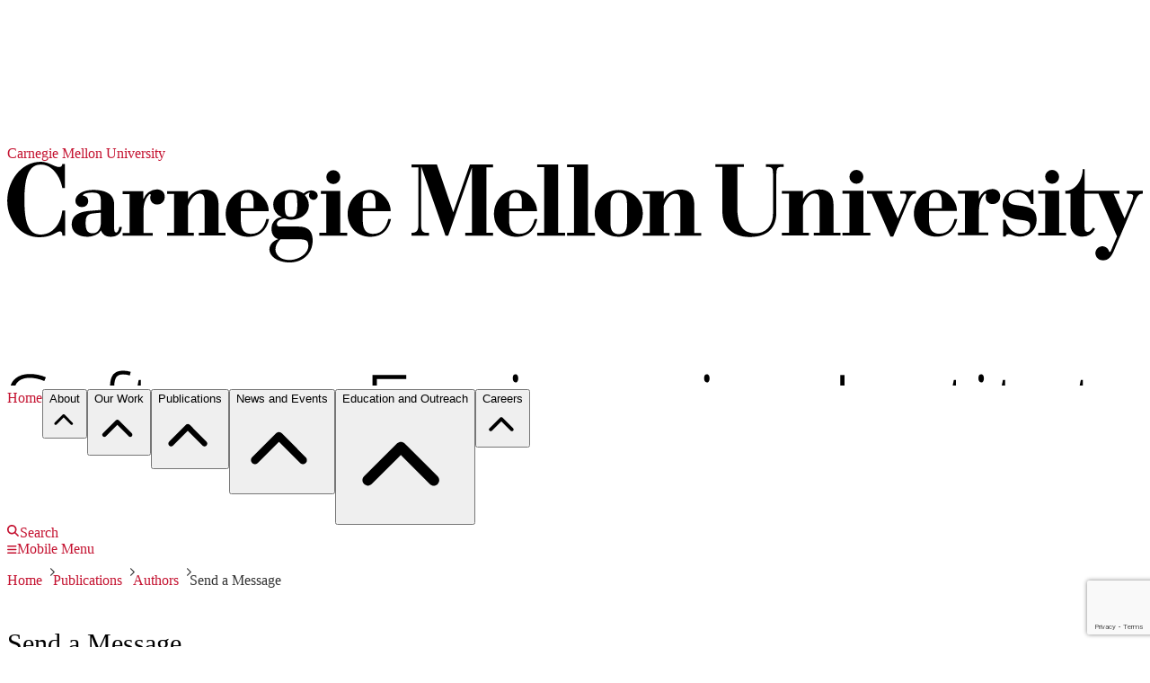

--- FILE ---
content_type: text/html; charset=utf-8
request_url: https://www.google.com/recaptcha/api2/anchor?ar=1&k=6LeBdtEmAAAAACmUJIKwS-OGTCQgLMS5_GfKMffM&co=aHR0cHM6Ly93d3cuc2VpLmNtdS5lZHU6NDQz&hl=en&v=PoyoqOPhxBO7pBk68S4YbpHZ&size=invisible&anchor-ms=20000&execute-ms=30000&cb=abptopuocebi
body_size: 48823
content:
<!DOCTYPE HTML><html dir="ltr" lang="en"><head><meta http-equiv="Content-Type" content="text/html; charset=UTF-8">
<meta http-equiv="X-UA-Compatible" content="IE=edge">
<title>reCAPTCHA</title>
<style type="text/css">
/* cyrillic-ext */
@font-face {
  font-family: 'Roboto';
  font-style: normal;
  font-weight: 400;
  font-stretch: 100%;
  src: url(//fonts.gstatic.com/s/roboto/v48/KFO7CnqEu92Fr1ME7kSn66aGLdTylUAMa3GUBHMdazTgWw.woff2) format('woff2');
  unicode-range: U+0460-052F, U+1C80-1C8A, U+20B4, U+2DE0-2DFF, U+A640-A69F, U+FE2E-FE2F;
}
/* cyrillic */
@font-face {
  font-family: 'Roboto';
  font-style: normal;
  font-weight: 400;
  font-stretch: 100%;
  src: url(//fonts.gstatic.com/s/roboto/v48/KFO7CnqEu92Fr1ME7kSn66aGLdTylUAMa3iUBHMdazTgWw.woff2) format('woff2');
  unicode-range: U+0301, U+0400-045F, U+0490-0491, U+04B0-04B1, U+2116;
}
/* greek-ext */
@font-face {
  font-family: 'Roboto';
  font-style: normal;
  font-weight: 400;
  font-stretch: 100%;
  src: url(//fonts.gstatic.com/s/roboto/v48/KFO7CnqEu92Fr1ME7kSn66aGLdTylUAMa3CUBHMdazTgWw.woff2) format('woff2');
  unicode-range: U+1F00-1FFF;
}
/* greek */
@font-face {
  font-family: 'Roboto';
  font-style: normal;
  font-weight: 400;
  font-stretch: 100%;
  src: url(//fonts.gstatic.com/s/roboto/v48/KFO7CnqEu92Fr1ME7kSn66aGLdTylUAMa3-UBHMdazTgWw.woff2) format('woff2');
  unicode-range: U+0370-0377, U+037A-037F, U+0384-038A, U+038C, U+038E-03A1, U+03A3-03FF;
}
/* math */
@font-face {
  font-family: 'Roboto';
  font-style: normal;
  font-weight: 400;
  font-stretch: 100%;
  src: url(//fonts.gstatic.com/s/roboto/v48/KFO7CnqEu92Fr1ME7kSn66aGLdTylUAMawCUBHMdazTgWw.woff2) format('woff2');
  unicode-range: U+0302-0303, U+0305, U+0307-0308, U+0310, U+0312, U+0315, U+031A, U+0326-0327, U+032C, U+032F-0330, U+0332-0333, U+0338, U+033A, U+0346, U+034D, U+0391-03A1, U+03A3-03A9, U+03B1-03C9, U+03D1, U+03D5-03D6, U+03F0-03F1, U+03F4-03F5, U+2016-2017, U+2034-2038, U+203C, U+2040, U+2043, U+2047, U+2050, U+2057, U+205F, U+2070-2071, U+2074-208E, U+2090-209C, U+20D0-20DC, U+20E1, U+20E5-20EF, U+2100-2112, U+2114-2115, U+2117-2121, U+2123-214F, U+2190, U+2192, U+2194-21AE, U+21B0-21E5, U+21F1-21F2, U+21F4-2211, U+2213-2214, U+2216-22FF, U+2308-230B, U+2310, U+2319, U+231C-2321, U+2336-237A, U+237C, U+2395, U+239B-23B7, U+23D0, U+23DC-23E1, U+2474-2475, U+25AF, U+25B3, U+25B7, U+25BD, U+25C1, U+25CA, U+25CC, U+25FB, U+266D-266F, U+27C0-27FF, U+2900-2AFF, U+2B0E-2B11, U+2B30-2B4C, U+2BFE, U+3030, U+FF5B, U+FF5D, U+1D400-1D7FF, U+1EE00-1EEFF;
}
/* symbols */
@font-face {
  font-family: 'Roboto';
  font-style: normal;
  font-weight: 400;
  font-stretch: 100%;
  src: url(//fonts.gstatic.com/s/roboto/v48/KFO7CnqEu92Fr1ME7kSn66aGLdTylUAMaxKUBHMdazTgWw.woff2) format('woff2');
  unicode-range: U+0001-000C, U+000E-001F, U+007F-009F, U+20DD-20E0, U+20E2-20E4, U+2150-218F, U+2190, U+2192, U+2194-2199, U+21AF, U+21E6-21F0, U+21F3, U+2218-2219, U+2299, U+22C4-22C6, U+2300-243F, U+2440-244A, U+2460-24FF, U+25A0-27BF, U+2800-28FF, U+2921-2922, U+2981, U+29BF, U+29EB, U+2B00-2BFF, U+4DC0-4DFF, U+FFF9-FFFB, U+10140-1018E, U+10190-1019C, U+101A0, U+101D0-101FD, U+102E0-102FB, U+10E60-10E7E, U+1D2C0-1D2D3, U+1D2E0-1D37F, U+1F000-1F0FF, U+1F100-1F1AD, U+1F1E6-1F1FF, U+1F30D-1F30F, U+1F315, U+1F31C, U+1F31E, U+1F320-1F32C, U+1F336, U+1F378, U+1F37D, U+1F382, U+1F393-1F39F, U+1F3A7-1F3A8, U+1F3AC-1F3AF, U+1F3C2, U+1F3C4-1F3C6, U+1F3CA-1F3CE, U+1F3D4-1F3E0, U+1F3ED, U+1F3F1-1F3F3, U+1F3F5-1F3F7, U+1F408, U+1F415, U+1F41F, U+1F426, U+1F43F, U+1F441-1F442, U+1F444, U+1F446-1F449, U+1F44C-1F44E, U+1F453, U+1F46A, U+1F47D, U+1F4A3, U+1F4B0, U+1F4B3, U+1F4B9, U+1F4BB, U+1F4BF, U+1F4C8-1F4CB, U+1F4D6, U+1F4DA, U+1F4DF, U+1F4E3-1F4E6, U+1F4EA-1F4ED, U+1F4F7, U+1F4F9-1F4FB, U+1F4FD-1F4FE, U+1F503, U+1F507-1F50B, U+1F50D, U+1F512-1F513, U+1F53E-1F54A, U+1F54F-1F5FA, U+1F610, U+1F650-1F67F, U+1F687, U+1F68D, U+1F691, U+1F694, U+1F698, U+1F6AD, U+1F6B2, U+1F6B9-1F6BA, U+1F6BC, U+1F6C6-1F6CF, U+1F6D3-1F6D7, U+1F6E0-1F6EA, U+1F6F0-1F6F3, U+1F6F7-1F6FC, U+1F700-1F7FF, U+1F800-1F80B, U+1F810-1F847, U+1F850-1F859, U+1F860-1F887, U+1F890-1F8AD, U+1F8B0-1F8BB, U+1F8C0-1F8C1, U+1F900-1F90B, U+1F93B, U+1F946, U+1F984, U+1F996, U+1F9E9, U+1FA00-1FA6F, U+1FA70-1FA7C, U+1FA80-1FA89, U+1FA8F-1FAC6, U+1FACE-1FADC, U+1FADF-1FAE9, U+1FAF0-1FAF8, U+1FB00-1FBFF;
}
/* vietnamese */
@font-face {
  font-family: 'Roboto';
  font-style: normal;
  font-weight: 400;
  font-stretch: 100%;
  src: url(//fonts.gstatic.com/s/roboto/v48/KFO7CnqEu92Fr1ME7kSn66aGLdTylUAMa3OUBHMdazTgWw.woff2) format('woff2');
  unicode-range: U+0102-0103, U+0110-0111, U+0128-0129, U+0168-0169, U+01A0-01A1, U+01AF-01B0, U+0300-0301, U+0303-0304, U+0308-0309, U+0323, U+0329, U+1EA0-1EF9, U+20AB;
}
/* latin-ext */
@font-face {
  font-family: 'Roboto';
  font-style: normal;
  font-weight: 400;
  font-stretch: 100%;
  src: url(//fonts.gstatic.com/s/roboto/v48/KFO7CnqEu92Fr1ME7kSn66aGLdTylUAMa3KUBHMdazTgWw.woff2) format('woff2');
  unicode-range: U+0100-02BA, U+02BD-02C5, U+02C7-02CC, U+02CE-02D7, U+02DD-02FF, U+0304, U+0308, U+0329, U+1D00-1DBF, U+1E00-1E9F, U+1EF2-1EFF, U+2020, U+20A0-20AB, U+20AD-20C0, U+2113, U+2C60-2C7F, U+A720-A7FF;
}
/* latin */
@font-face {
  font-family: 'Roboto';
  font-style: normal;
  font-weight: 400;
  font-stretch: 100%;
  src: url(//fonts.gstatic.com/s/roboto/v48/KFO7CnqEu92Fr1ME7kSn66aGLdTylUAMa3yUBHMdazQ.woff2) format('woff2');
  unicode-range: U+0000-00FF, U+0131, U+0152-0153, U+02BB-02BC, U+02C6, U+02DA, U+02DC, U+0304, U+0308, U+0329, U+2000-206F, U+20AC, U+2122, U+2191, U+2193, U+2212, U+2215, U+FEFF, U+FFFD;
}
/* cyrillic-ext */
@font-face {
  font-family: 'Roboto';
  font-style: normal;
  font-weight: 500;
  font-stretch: 100%;
  src: url(//fonts.gstatic.com/s/roboto/v48/KFO7CnqEu92Fr1ME7kSn66aGLdTylUAMa3GUBHMdazTgWw.woff2) format('woff2');
  unicode-range: U+0460-052F, U+1C80-1C8A, U+20B4, U+2DE0-2DFF, U+A640-A69F, U+FE2E-FE2F;
}
/* cyrillic */
@font-face {
  font-family: 'Roboto';
  font-style: normal;
  font-weight: 500;
  font-stretch: 100%;
  src: url(//fonts.gstatic.com/s/roboto/v48/KFO7CnqEu92Fr1ME7kSn66aGLdTylUAMa3iUBHMdazTgWw.woff2) format('woff2');
  unicode-range: U+0301, U+0400-045F, U+0490-0491, U+04B0-04B1, U+2116;
}
/* greek-ext */
@font-face {
  font-family: 'Roboto';
  font-style: normal;
  font-weight: 500;
  font-stretch: 100%;
  src: url(//fonts.gstatic.com/s/roboto/v48/KFO7CnqEu92Fr1ME7kSn66aGLdTylUAMa3CUBHMdazTgWw.woff2) format('woff2');
  unicode-range: U+1F00-1FFF;
}
/* greek */
@font-face {
  font-family: 'Roboto';
  font-style: normal;
  font-weight: 500;
  font-stretch: 100%;
  src: url(//fonts.gstatic.com/s/roboto/v48/KFO7CnqEu92Fr1ME7kSn66aGLdTylUAMa3-UBHMdazTgWw.woff2) format('woff2');
  unicode-range: U+0370-0377, U+037A-037F, U+0384-038A, U+038C, U+038E-03A1, U+03A3-03FF;
}
/* math */
@font-face {
  font-family: 'Roboto';
  font-style: normal;
  font-weight: 500;
  font-stretch: 100%;
  src: url(//fonts.gstatic.com/s/roboto/v48/KFO7CnqEu92Fr1ME7kSn66aGLdTylUAMawCUBHMdazTgWw.woff2) format('woff2');
  unicode-range: U+0302-0303, U+0305, U+0307-0308, U+0310, U+0312, U+0315, U+031A, U+0326-0327, U+032C, U+032F-0330, U+0332-0333, U+0338, U+033A, U+0346, U+034D, U+0391-03A1, U+03A3-03A9, U+03B1-03C9, U+03D1, U+03D5-03D6, U+03F0-03F1, U+03F4-03F5, U+2016-2017, U+2034-2038, U+203C, U+2040, U+2043, U+2047, U+2050, U+2057, U+205F, U+2070-2071, U+2074-208E, U+2090-209C, U+20D0-20DC, U+20E1, U+20E5-20EF, U+2100-2112, U+2114-2115, U+2117-2121, U+2123-214F, U+2190, U+2192, U+2194-21AE, U+21B0-21E5, U+21F1-21F2, U+21F4-2211, U+2213-2214, U+2216-22FF, U+2308-230B, U+2310, U+2319, U+231C-2321, U+2336-237A, U+237C, U+2395, U+239B-23B7, U+23D0, U+23DC-23E1, U+2474-2475, U+25AF, U+25B3, U+25B7, U+25BD, U+25C1, U+25CA, U+25CC, U+25FB, U+266D-266F, U+27C0-27FF, U+2900-2AFF, U+2B0E-2B11, U+2B30-2B4C, U+2BFE, U+3030, U+FF5B, U+FF5D, U+1D400-1D7FF, U+1EE00-1EEFF;
}
/* symbols */
@font-face {
  font-family: 'Roboto';
  font-style: normal;
  font-weight: 500;
  font-stretch: 100%;
  src: url(//fonts.gstatic.com/s/roboto/v48/KFO7CnqEu92Fr1ME7kSn66aGLdTylUAMaxKUBHMdazTgWw.woff2) format('woff2');
  unicode-range: U+0001-000C, U+000E-001F, U+007F-009F, U+20DD-20E0, U+20E2-20E4, U+2150-218F, U+2190, U+2192, U+2194-2199, U+21AF, U+21E6-21F0, U+21F3, U+2218-2219, U+2299, U+22C4-22C6, U+2300-243F, U+2440-244A, U+2460-24FF, U+25A0-27BF, U+2800-28FF, U+2921-2922, U+2981, U+29BF, U+29EB, U+2B00-2BFF, U+4DC0-4DFF, U+FFF9-FFFB, U+10140-1018E, U+10190-1019C, U+101A0, U+101D0-101FD, U+102E0-102FB, U+10E60-10E7E, U+1D2C0-1D2D3, U+1D2E0-1D37F, U+1F000-1F0FF, U+1F100-1F1AD, U+1F1E6-1F1FF, U+1F30D-1F30F, U+1F315, U+1F31C, U+1F31E, U+1F320-1F32C, U+1F336, U+1F378, U+1F37D, U+1F382, U+1F393-1F39F, U+1F3A7-1F3A8, U+1F3AC-1F3AF, U+1F3C2, U+1F3C4-1F3C6, U+1F3CA-1F3CE, U+1F3D4-1F3E0, U+1F3ED, U+1F3F1-1F3F3, U+1F3F5-1F3F7, U+1F408, U+1F415, U+1F41F, U+1F426, U+1F43F, U+1F441-1F442, U+1F444, U+1F446-1F449, U+1F44C-1F44E, U+1F453, U+1F46A, U+1F47D, U+1F4A3, U+1F4B0, U+1F4B3, U+1F4B9, U+1F4BB, U+1F4BF, U+1F4C8-1F4CB, U+1F4D6, U+1F4DA, U+1F4DF, U+1F4E3-1F4E6, U+1F4EA-1F4ED, U+1F4F7, U+1F4F9-1F4FB, U+1F4FD-1F4FE, U+1F503, U+1F507-1F50B, U+1F50D, U+1F512-1F513, U+1F53E-1F54A, U+1F54F-1F5FA, U+1F610, U+1F650-1F67F, U+1F687, U+1F68D, U+1F691, U+1F694, U+1F698, U+1F6AD, U+1F6B2, U+1F6B9-1F6BA, U+1F6BC, U+1F6C6-1F6CF, U+1F6D3-1F6D7, U+1F6E0-1F6EA, U+1F6F0-1F6F3, U+1F6F7-1F6FC, U+1F700-1F7FF, U+1F800-1F80B, U+1F810-1F847, U+1F850-1F859, U+1F860-1F887, U+1F890-1F8AD, U+1F8B0-1F8BB, U+1F8C0-1F8C1, U+1F900-1F90B, U+1F93B, U+1F946, U+1F984, U+1F996, U+1F9E9, U+1FA00-1FA6F, U+1FA70-1FA7C, U+1FA80-1FA89, U+1FA8F-1FAC6, U+1FACE-1FADC, U+1FADF-1FAE9, U+1FAF0-1FAF8, U+1FB00-1FBFF;
}
/* vietnamese */
@font-face {
  font-family: 'Roboto';
  font-style: normal;
  font-weight: 500;
  font-stretch: 100%;
  src: url(//fonts.gstatic.com/s/roboto/v48/KFO7CnqEu92Fr1ME7kSn66aGLdTylUAMa3OUBHMdazTgWw.woff2) format('woff2');
  unicode-range: U+0102-0103, U+0110-0111, U+0128-0129, U+0168-0169, U+01A0-01A1, U+01AF-01B0, U+0300-0301, U+0303-0304, U+0308-0309, U+0323, U+0329, U+1EA0-1EF9, U+20AB;
}
/* latin-ext */
@font-face {
  font-family: 'Roboto';
  font-style: normal;
  font-weight: 500;
  font-stretch: 100%;
  src: url(//fonts.gstatic.com/s/roboto/v48/KFO7CnqEu92Fr1ME7kSn66aGLdTylUAMa3KUBHMdazTgWw.woff2) format('woff2');
  unicode-range: U+0100-02BA, U+02BD-02C5, U+02C7-02CC, U+02CE-02D7, U+02DD-02FF, U+0304, U+0308, U+0329, U+1D00-1DBF, U+1E00-1E9F, U+1EF2-1EFF, U+2020, U+20A0-20AB, U+20AD-20C0, U+2113, U+2C60-2C7F, U+A720-A7FF;
}
/* latin */
@font-face {
  font-family: 'Roboto';
  font-style: normal;
  font-weight: 500;
  font-stretch: 100%;
  src: url(//fonts.gstatic.com/s/roboto/v48/KFO7CnqEu92Fr1ME7kSn66aGLdTylUAMa3yUBHMdazQ.woff2) format('woff2');
  unicode-range: U+0000-00FF, U+0131, U+0152-0153, U+02BB-02BC, U+02C6, U+02DA, U+02DC, U+0304, U+0308, U+0329, U+2000-206F, U+20AC, U+2122, U+2191, U+2193, U+2212, U+2215, U+FEFF, U+FFFD;
}
/* cyrillic-ext */
@font-face {
  font-family: 'Roboto';
  font-style: normal;
  font-weight: 900;
  font-stretch: 100%;
  src: url(//fonts.gstatic.com/s/roboto/v48/KFO7CnqEu92Fr1ME7kSn66aGLdTylUAMa3GUBHMdazTgWw.woff2) format('woff2');
  unicode-range: U+0460-052F, U+1C80-1C8A, U+20B4, U+2DE0-2DFF, U+A640-A69F, U+FE2E-FE2F;
}
/* cyrillic */
@font-face {
  font-family: 'Roboto';
  font-style: normal;
  font-weight: 900;
  font-stretch: 100%;
  src: url(//fonts.gstatic.com/s/roboto/v48/KFO7CnqEu92Fr1ME7kSn66aGLdTylUAMa3iUBHMdazTgWw.woff2) format('woff2');
  unicode-range: U+0301, U+0400-045F, U+0490-0491, U+04B0-04B1, U+2116;
}
/* greek-ext */
@font-face {
  font-family: 'Roboto';
  font-style: normal;
  font-weight: 900;
  font-stretch: 100%;
  src: url(//fonts.gstatic.com/s/roboto/v48/KFO7CnqEu92Fr1ME7kSn66aGLdTylUAMa3CUBHMdazTgWw.woff2) format('woff2');
  unicode-range: U+1F00-1FFF;
}
/* greek */
@font-face {
  font-family: 'Roboto';
  font-style: normal;
  font-weight: 900;
  font-stretch: 100%;
  src: url(//fonts.gstatic.com/s/roboto/v48/KFO7CnqEu92Fr1ME7kSn66aGLdTylUAMa3-UBHMdazTgWw.woff2) format('woff2');
  unicode-range: U+0370-0377, U+037A-037F, U+0384-038A, U+038C, U+038E-03A1, U+03A3-03FF;
}
/* math */
@font-face {
  font-family: 'Roboto';
  font-style: normal;
  font-weight: 900;
  font-stretch: 100%;
  src: url(//fonts.gstatic.com/s/roboto/v48/KFO7CnqEu92Fr1ME7kSn66aGLdTylUAMawCUBHMdazTgWw.woff2) format('woff2');
  unicode-range: U+0302-0303, U+0305, U+0307-0308, U+0310, U+0312, U+0315, U+031A, U+0326-0327, U+032C, U+032F-0330, U+0332-0333, U+0338, U+033A, U+0346, U+034D, U+0391-03A1, U+03A3-03A9, U+03B1-03C9, U+03D1, U+03D5-03D6, U+03F0-03F1, U+03F4-03F5, U+2016-2017, U+2034-2038, U+203C, U+2040, U+2043, U+2047, U+2050, U+2057, U+205F, U+2070-2071, U+2074-208E, U+2090-209C, U+20D0-20DC, U+20E1, U+20E5-20EF, U+2100-2112, U+2114-2115, U+2117-2121, U+2123-214F, U+2190, U+2192, U+2194-21AE, U+21B0-21E5, U+21F1-21F2, U+21F4-2211, U+2213-2214, U+2216-22FF, U+2308-230B, U+2310, U+2319, U+231C-2321, U+2336-237A, U+237C, U+2395, U+239B-23B7, U+23D0, U+23DC-23E1, U+2474-2475, U+25AF, U+25B3, U+25B7, U+25BD, U+25C1, U+25CA, U+25CC, U+25FB, U+266D-266F, U+27C0-27FF, U+2900-2AFF, U+2B0E-2B11, U+2B30-2B4C, U+2BFE, U+3030, U+FF5B, U+FF5D, U+1D400-1D7FF, U+1EE00-1EEFF;
}
/* symbols */
@font-face {
  font-family: 'Roboto';
  font-style: normal;
  font-weight: 900;
  font-stretch: 100%;
  src: url(//fonts.gstatic.com/s/roboto/v48/KFO7CnqEu92Fr1ME7kSn66aGLdTylUAMaxKUBHMdazTgWw.woff2) format('woff2');
  unicode-range: U+0001-000C, U+000E-001F, U+007F-009F, U+20DD-20E0, U+20E2-20E4, U+2150-218F, U+2190, U+2192, U+2194-2199, U+21AF, U+21E6-21F0, U+21F3, U+2218-2219, U+2299, U+22C4-22C6, U+2300-243F, U+2440-244A, U+2460-24FF, U+25A0-27BF, U+2800-28FF, U+2921-2922, U+2981, U+29BF, U+29EB, U+2B00-2BFF, U+4DC0-4DFF, U+FFF9-FFFB, U+10140-1018E, U+10190-1019C, U+101A0, U+101D0-101FD, U+102E0-102FB, U+10E60-10E7E, U+1D2C0-1D2D3, U+1D2E0-1D37F, U+1F000-1F0FF, U+1F100-1F1AD, U+1F1E6-1F1FF, U+1F30D-1F30F, U+1F315, U+1F31C, U+1F31E, U+1F320-1F32C, U+1F336, U+1F378, U+1F37D, U+1F382, U+1F393-1F39F, U+1F3A7-1F3A8, U+1F3AC-1F3AF, U+1F3C2, U+1F3C4-1F3C6, U+1F3CA-1F3CE, U+1F3D4-1F3E0, U+1F3ED, U+1F3F1-1F3F3, U+1F3F5-1F3F7, U+1F408, U+1F415, U+1F41F, U+1F426, U+1F43F, U+1F441-1F442, U+1F444, U+1F446-1F449, U+1F44C-1F44E, U+1F453, U+1F46A, U+1F47D, U+1F4A3, U+1F4B0, U+1F4B3, U+1F4B9, U+1F4BB, U+1F4BF, U+1F4C8-1F4CB, U+1F4D6, U+1F4DA, U+1F4DF, U+1F4E3-1F4E6, U+1F4EA-1F4ED, U+1F4F7, U+1F4F9-1F4FB, U+1F4FD-1F4FE, U+1F503, U+1F507-1F50B, U+1F50D, U+1F512-1F513, U+1F53E-1F54A, U+1F54F-1F5FA, U+1F610, U+1F650-1F67F, U+1F687, U+1F68D, U+1F691, U+1F694, U+1F698, U+1F6AD, U+1F6B2, U+1F6B9-1F6BA, U+1F6BC, U+1F6C6-1F6CF, U+1F6D3-1F6D7, U+1F6E0-1F6EA, U+1F6F0-1F6F3, U+1F6F7-1F6FC, U+1F700-1F7FF, U+1F800-1F80B, U+1F810-1F847, U+1F850-1F859, U+1F860-1F887, U+1F890-1F8AD, U+1F8B0-1F8BB, U+1F8C0-1F8C1, U+1F900-1F90B, U+1F93B, U+1F946, U+1F984, U+1F996, U+1F9E9, U+1FA00-1FA6F, U+1FA70-1FA7C, U+1FA80-1FA89, U+1FA8F-1FAC6, U+1FACE-1FADC, U+1FADF-1FAE9, U+1FAF0-1FAF8, U+1FB00-1FBFF;
}
/* vietnamese */
@font-face {
  font-family: 'Roboto';
  font-style: normal;
  font-weight: 900;
  font-stretch: 100%;
  src: url(//fonts.gstatic.com/s/roboto/v48/KFO7CnqEu92Fr1ME7kSn66aGLdTylUAMa3OUBHMdazTgWw.woff2) format('woff2');
  unicode-range: U+0102-0103, U+0110-0111, U+0128-0129, U+0168-0169, U+01A0-01A1, U+01AF-01B0, U+0300-0301, U+0303-0304, U+0308-0309, U+0323, U+0329, U+1EA0-1EF9, U+20AB;
}
/* latin-ext */
@font-face {
  font-family: 'Roboto';
  font-style: normal;
  font-weight: 900;
  font-stretch: 100%;
  src: url(//fonts.gstatic.com/s/roboto/v48/KFO7CnqEu92Fr1ME7kSn66aGLdTylUAMa3KUBHMdazTgWw.woff2) format('woff2');
  unicode-range: U+0100-02BA, U+02BD-02C5, U+02C7-02CC, U+02CE-02D7, U+02DD-02FF, U+0304, U+0308, U+0329, U+1D00-1DBF, U+1E00-1E9F, U+1EF2-1EFF, U+2020, U+20A0-20AB, U+20AD-20C0, U+2113, U+2C60-2C7F, U+A720-A7FF;
}
/* latin */
@font-face {
  font-family: 'Roboto';
  font-style: normal;
  font-weight: 900;
  font-stretch: 100%;
  src: url(//fonts.gstatic.com/s/roboto/v48/KFO7CnqEu92Fr1ME7kSn66aGLdTylUAMa3yUBHMdazQ.woff2) format('woff2');
  unicode-range: U+0000-00FF, U+0131, U+0152-0153, U+02BB-02BC, U+02C6, U+02DA, U+02DC, U+0304, U+0308, U+0329, U+2000-206F, U+20AC, U+2122, U+2191, U+2193, U+2212, U+2215, U+FEFF, U+FFFD;
}

</style>
<link rel="stylesheet" type="text/css" href="https://www.gstatic.com/recaptcha/releases/PoyoqOPhxBO7pBk68S4YbpHZ/styles__ltr.css">
<script nonce="e5iMdqebkUZow7nw8c_cfg" type="text/javascript">window['__recaptcha_api'] = 'https://www.google.com/recaptcha/api2/';</script>
<script type="text/javascript" src="https://www.gstatic.com/recaptcha/releases/PoyoqOPhxBO7pBk68S4YbpHZ/recaptcha__en.js" nonce="e5iMdqebkUZow7nw8c_cfg">
      
    </script></head>
<body><div id="rc-anchor-alert" class="rc-anchor-alert"></div>
<input type="hidden" id="recaptcha-token" value="[base64]">
<script type="text/javascript" nonce="e5iMdqebkUZow7nw8c_cfg">
      recaptcha.anchor.Main.init("[\x22ainput\x22,[\x22bgdata\x22,\x22\x22,\[base64]/[base64]/[base64]/[base64]/[base64]/UltsKytdPUU6KEU8MjA0OD9SW2wrK109RT4+NnwxOTI6KChFJjY0NTEyKT09NTUyOTYmJk0rMTxjLmxlbmd0aCYmKGMuY2hhckNvZGVBdChNKzEpJjY0NTEyKT09NTYzMjA/[base64]/[base64]/[base64]/[base64]/[base64]/[base64]/[base64]\x22,\[base64]\\u003d\\u003d\x22,\x22TcOww7XCicO7FsOdwrnDlF82G8KeN1TChGYyw6bDqz3Cj3k9fMO2w4UCw4jCilNtECXDlsKmw6sxEMKSw4XDr8OdWMObwoAYcRjCmVbDiT5sw5TComtwQcKNEFTDqQ92w4BlesKCLcK0OcK1SFoMwoEMwpN/w5QOw4Rlw6/DtxMpS2YlMsKVw7B4OsO0wrTDh8OwIMK5w7rDr09uHcOiU8KrT3DCgB5kwoRlw6TCoWppXAFCw6/Cg2Aswo91A8OPKsOOBSg8MSBqwoXCnWB3wpfCkVfCu2TDgcK2XVHCuk9WP8O1w7F+w64oHsOxKWEYRsOMbcKYw6xtw70vNilha8O1w57Ct8OxL8KkEi/CqsKwIcKMwp3DpMO1w4YYw5HDrMO2wqp3HCoxwrjDnMOnTX3Dn8O8TcOcwr80UMOhQ1NZWzbDm8K7b8K0wqfCkMOpYG/CgQDDlWnCpzFiX8OALMOrwozDj8ORwq9ewqpiXHhuEMOUwo0RN8OLSwPCtcK+bkLDsA0HVF9eNVzCgsKOwpQvNCbCicKCW0TDjg/ClcKkw4N1HcOrwq7Ck8KAVMONFVPDs8KMwpMHwpPCicKdw5/DqkLCkncTw5kFwqYHw5XCi8K/wr3DocOJbsKPLsO8w5FewqTDvsKZwoVOw6zCgjVeMsKhP8OaZWTCp8KmH1rCvsO0w4cUw6hnw4M6HcOTZMKrw4kKw5vCvmHDisKnwqXCmMO1Gwwgw5IAeMK7asKffcK+dMOqTSfCtxMgwonDjMOJwpfCnlZodcKpTUg+WMOVw652woxmO3/DvxRTw6hPw5PCmsKpw6cWA8OxwovCl8O/G0vCocKvw6cCw5xew7MeIMKkw4BHw4N/ACnDux7ClcKvw6Utw6ACw53Cj8KGNcKbXznDqMOCFsOQM3rCmsKsHhDDtmVOfRPDmhHDu1kMe8OFGcKAwonDssK0acKewro7w4k6UmExwrEhw5DCgsOrYsKLw7A4wrY9AsK3wqXCjcOUwp0SHcK9w55mwp3CsVLCtsO5w73Cm8K/[base64]/CpRzDpkBswptqVx7Ct8K9wpwhDsO7wrA/wq7DonfChyxwGFnClsK6LMO8BWTDuk3DtjMQw4vCh0RbKcKAwpdveCzDlsOPwq/DjcOAw5XCgMOqW8O6KMKgX8OCasOSwrp+bsKyewwGwq/DkE7DpsKJS8Otw7YmdsOCe8O5w7xVw7MkwovCsMKFRC7DqRLCjxAAwqrCilvCjsOFdcOIwooBcsK4PAJ5w541UMOcBDUYXUlIwqPCr8Kuw53Dp2AiU8Kjw7FmF3HDniE7W8OHWsKlwrwZwpBqw5Row6fDn8KEDMOaf8KYwrLDiW/[base64]/Dt8OnKMOFwprDjEVOw4BvRsOTw79GT0nCjsKDdMKPwp8awq5EcHMhYMOQw73DosOIQMK0OMOzwp/[base64]/[base64]/IFYEw49Rw5rDgw8Zw4/[base64]/[base64]/[base64]/CqhXCscOgBMO/w5HCtzvDkCDDtBsaZcOEUDXDn8KBYcOZwqhswrrChiLCqMKlwoBuw7ljwrjDn0ZRY8KHNE0KwrUNw5k/woHCkCMzS8K7w4RXw7fDt8Opw4fCmwM0Em/DvcKew5wAw6PChHJXSMOZW8Ofw5Rcw7JaOwnDosK6wpjDihZ+w7fClmw2w4PDjWA6wojDgUkTwrldLT7CkR3DgsOPwrLCjcOHwpZfw4DCr8K7fWPDvMKxTMKxwrJrwpFzwp7DjAczw6MPwqDDmHNKw6rDp8Kqw7t/Rn3DlG41wpXCimHDmCfCqcKOMsOCaMOjwpfDosKmwoHCjcOZOcKqwq/CqsOsw5dzwqcGZF15aXUuBcOvQiHCuMKnUsKWwpQlJQMrwoVMV8KmAMOTV8K3w4M+woJZIMOAwolEB8KGw5MEw5A1ScK0aMOSDMO2CHVzwr/DtGXDpcKewofDnsKCUMO1bWYOXG8GM0J/[base64]/Cq1QWw604ODE0w5YOw4XDgcOQF20wYyjDhsOGwqFNcsKtwobDn8KqB8KaJcOtGsOpFB/Cr8KOwr7DmcOGAhIATVDCiXdjwpXCvwzCrsOcK8OPEMK/dURQesK/wovDjMOjw41kN8KeWsKXfcOBDMOMwqtmwowqw7LClmAgwq7DrEZfwp3CqBFrw4nDqkB/bj9UZ8Kpwrs9EMKWY8OHWMOHH8OYRGkPwqRpCh/DpcOcwqzDk07Chk4Mw5JENMO1BsKawqvDu0cVdcOqw6zCihxXw5nCl8OIwrgww4jCjsKEVgrCkcKPbSI+wqTCh8OdwokMwrMVwo7DgABBw57DrUVHwr/CjcOxMMOCwrAFd8Ojwq5Gw71sw4HDnMOmwpQzGMOlwrjCrsKLwoAvwpnCjcO+wp/DsknCpGBQLzbDrX5kYxJ3J8O7X8OMw4Acwptew7nDmww0wrkUwozCmzHCrcKOwpjDjsOhFMOLw4J9woJZG1BKNMO5w7E+w4TDlcOXwrLCuGnDs8O/MAsHUcKTdh9AegU4VD/DjBI7w4DCvXMlKcKXD8O1w4fCgF3CpXUZwogzEsOACSh7wp1/G33Dj8Kow5RLwp9YeQXDmHwRasK4w45jXMO4OkrCkMKLwoHDpCLDuMOCwoZiw6JgQcOFSsKTw47DkMOtagPCoMOzw4/CksOVNSfCrQnDlChZwp4Owq3ChMObdkvDmgDCtMOrMQnDmMOSwot6McOvw44Rw7cEGg9/W8KMC1LCvcOlwrxLw5bCp8Krw40GHVrDnkLCoSV/[base64]/[base64]/Ei7CgcOARhgEw7/DignDuBR7wq5JIxdvZHrDnkjCpcK/DCDCjcKcwp8xPMO2wrzDpsKnw4TCvcKxwqzCq0HCmUDDicOQfELDtsO4Ux7Dt8OmwqHCq0HDgMKPGAbDqsKUb8KBwo3Cjg7DgAVSw61YFELCgMKUKcKYZcOpVMO/U8K9woojQETChwXDgcKhOcK6w7fDiCbCoTYTwqXCgMKPwoHDrcKCYQjDgcOtwr4hXybCkMKAG1JvFFDDmMKVSjQQacOIeMK9asKlw4zCj8OKLcOBVsOIwoYKbU3Cn8OZw5XDlsOFw40qwpPDvg1VesOpJxnDm8O0US8Iw4xvwoILIcKzw7d7w414wpzDmETDt8K/[base64]/[base64]/DrsOlw4wvPzUsV8K1LSzCl8OaOnfDosO/F8OiU2nCgAE1XMK9w4zCthbDg8OvUj40wr8lwpg2wrRfBF5VwoV3w4PDrEVDCMOTSMK+woRJVWQ4UHLCikB6w5rDpT7CncOQehrCs8O+A8K/[base64]/DrMKSw7pJfxEow7HCpwNcw402Uikjw6LDq8KOw4XCtsKiwqUwwoTCiSgFwrTCjsKUFMOYw4VjacOmPR7CpWfCmMK8w73Dv1lDecKow7g5CVYaUG3CkMOib3TDh8KLwqtPwoU3U2/Cn1w7wqzDvMKpw6nCssKXw6xEWV5YIlkAahbCocOuQkN5w5rCowLChEEHwo0Nwo8fwofDpsOTwr8Iw7HChcKfwqbDvxzDpxbDs3Jpwo5kOjPCucOKw5DCicKew4XDmMOgcsK8L8O/w4vCpxjCm8KfwoVVwqPChmVKw63DkcKUJhUIwo/[base64]/[base64]/CqMKpFcOKw7fDrx1xw6bCvFVOwpRBwpvDiSLDusOswqYHHMKqw5DDm8Ovw7DCjsOjwppBNTfDhAJvKMO4wrLCmMO7w7TDhMKHwqvCrMKbA8KZQA/[base64]/w65ZwrE4URHDrw/Cq1Zpw6hnw7I6OC3CusKRwpLCmMOQPkbDhi3Dh8KawpzClCAWw6zDm8KkaMKgYMOnw6/[base64]/[base64]/[base64]/ChxPCiS14ejHCiz0lwofDkx8ZaCvCgwjCgMOLWsK/wrAMfjrDl8KvEkIlw7XCvcOawobCucK2UMOVwppFE0XCrcOgV3whw5TCtUHCk8Kdw4vDo2PDqmzCnMK3FHxiM8KMw4kDChTDm8KPwpgaMFXCmMKJbsKpIA4tP8KwbhoIE8K/ScOeORQ6ZsKTw4rDnsK0OMKGSyUrw7jDlzoow5bCozbDnsOaw7AdDlHChsKvR8KdNsOBacOVIwpWwpcQw7rCqmDDrMKaCHrCiMKPwojDhMKed8K4Kmg/FcOcw5rDvgdsGGgTwpzDmsOPE8OxGHVTPMO0wonDvMKLwotBw5TDssK0JzbCgnt4fSssecOLwrd0woHDpGrDtcKmC8KbUMOVQRJdwr5Bewh1QVl3wo0vw7LDvMKLCcKkw5HDpW/CiMOsKsOzw7N7wpEEw6gGbEF8TAbDvXNKUMKsw7V0Yy3DrMOHflpaw5lhS8OsNMKwNA9gw5Ehc8Ohw4jChMOCShHCkcOZN1A/w6cGdg99ZMKPwoLCuWp9HsO1wqnCssKIwobDuwjCi8OVw5DDicOUdsOvwpvDtcOfbsKDwrDDpMOjw7U0fMOFwo0/w7/Cl2NmwrcZw6UKwoIRaQvCvxNQw7VURMOFdcONW8K4w6pCNcK8UMKnw6bCq8OYS8KEw6rCthZtcyfCrlbDhQTDksKAwpxTw6QNwp4kG8KGwqJXwoZ0ElXDl8OlwrzCpsK/wqjDlsOGwqPDhGTCnMKYw6pSw7cXw7/DllXCpizCjiAuSsO7w483w63DlBXCvVXCnD4wIHvDkhTDk1JSwo4DW07CvcOYw7HDsMOcwrBsGMOFdcOkPcOGeMK+wo5kw4EwDcKIwp4LwofCrGMSI8OjV8OoAcKJNSLCoMKUHRzCrMOtwq7ColrCuFEqRMOiwrLCkD9YVAlqwrrCk8Odwo4ow6c3wp/CvTwdw7/Dg8O4wqgnBlXDicKvL2t/[base64]/CgsOUw5Ifwq7DjsKEwrjDgS0cwp4NCAbCvCgZwonCuDXDoUogwrHCrF/[base64]/CmMKkNcKoVltFUMK3wpRWdi3CrsK+wo/[base64]/Dv1XDr8KQScKtThXDpsKnJMKaScOhBAHCnMOSwqvDv1sJGMO/E8O8w4PDnTzDt8OGwpPCi8KCd8Kgw4jCoMOnw6HDqw05HcKuUcOlAQUgScOiRhTDgD3DhcKMd8KZXsKWwqPCjsK9fBfClcK5wqnCsD9Ew7XCvEQ3CsO4ajpdwr3CrAvCu8KKw5fCpsOCw4YWLMOjwpfCvcK0GcOEwqA5wonDpMKVwoLCh8KxFkYIwoRAL2/DsGXDrW7CjD7CqVjDm8OkHQYHw5vDsS/[base64]/DpDHCpMOkQX3Ch8KwXUrCpcKcE3x0w6LDnsO3woLDoMOcDg8GRsKlw4dPcHlewr8FBsOEccO6w4woecKhADMhfMObA8KOwp/CnMOZw5kWRMK7CjLCrsOUCxnCgMK+wojDqEXCnMO7M3hXEsOiw5rDqmlUw6/[base64]/[base64]/wrQkw7nDgxcDGcKPTMOAwrsOwq3DlMOlwozChcKmw4jCt8K5QlHCtDMlesK7Cg1JTcOUZ8KAwoTDmMKwXS/Chy3Dll3CmE56wqlPw4AEKMOJwqrDtX4iFmdJw64ABSd7wrDCh2xlw6h3w4tcw6VWA8ODPWofwrrCtE/[base64]/ChnQCwr9kOmjCiBfDtB/DhsKlw7jCpTNIL8K9wojDrMO1WlgNdWVpwrUNacOlwonCml16w5VXaj8vw5Zrw6rCuDkAQjdzw5dBesOPBcKAwqbDosKXw74mw63CmFPDssO2wq9HOsKPwq1lw4VnEk9bw5kGacKLNkTDtcO/CMOVfcOnJ8O5ZcO2djfCi8OaOMOswqE1ERkEwoXCuH7CpTvDp8ONRAjCrkNywpFLZsKnwqAyw7JcPcKMP8O5VT4yHzYvw7Mcw7/DkB7DoF00w6bCmcOTNwEgdsOywrrClX4bw48eI8Kqw5fCh8OLwrrCvVvCkVMZeQMmWsKcJMKSYsOMUcKqw7F7w7F5wqkRfcOtw6Z9AcOCXUNcAMO/wrkWw5DCogs8eT5Vw4NDw6/CpBJ+wprDvsOyZAYwJsOrMHvCqAzCr8KvSsOOL1fCrkXCgMKPUsKdwq9MwpjCisOZLFLCl8OAVXxNwrNoXBrDn1DDlibDslnCl0dXw6kqw7NPw4h/[base64]/DuMONBSvDkMKYCHQFw7XDqgtZYG7CjMKPw5dcwqt0TU51XcOywprDrjHDnsOuYMKiWMK4OcKke3DCnsKzw4XDmQN8w5zDh8KDw4fDly5cwqDCkMO7wrRSw6xcw6PDpmQEDm7CrMOmGMO5w5dbw6TDoAPCmlEFw6Auw4HCsh/DiSpVFMOhE2nDu8KtDxLCpRgXCcK+wr7CnsKXZsKuHUtuw79/JMOgw6LCtsKqwrzCocOwQQITwrPCjCdcIMK/w7fDgSAfFBPDhsKpw4Q6w7DDg3xMN8KwwqDChSXDsAlgwr3DgsO9w7zCpMOww6lCXMOlREEUSsOdelxRBB59w5PDiz5twrdRwoJIw5XDjTBKwpjDvy82woIswpp+RyrDnsKuwrUyw4pQOT9hw65+w5XCgcKTPBkMF33Dr3/CicKBwovDiikKw6dAw5nDtS/DosK7w7rColMuw7xFw4cLUsKjwrDDsxzDk341YnZrwr/CpArDmxPChgFZw7XCkg7CkWQxw7sDw7fDu1rCkMO3bsKrwrfDscOww4Q+PxNOwq5OGcKywozCoEPCpcKkw5cXwp3CosKvw5fCgQldwozDrgRoJsOxEQh9wrHDr8OIw7HDmxt2U8ObdMO8w61fcMODEFJuwo4he8Ojw5VWwpgxw5/Cs0wRw4/DmMOiw7bCr8OvDmMME8OJJ0jDtEnDniUdwp/Ck8KCw7XDhj7DicOmPxPDosKrwp3CmMOMWBXCtlfCoWk7wpPClMK0e8OUAMKDw6dUw4nDssOPwp9VwqLCh8KgwqfDgzjDmRV0bcO/wpwIPXHCk8Kzw6TChsOzwqfChFbCocOGw5PCtg3DqcKUw5LCvsO5w4NfEglnK8OHwqA/[base64]/JsK7b8OuwpLCisOswqDDrWLCvMKERmM9w5vCo3bCpGLCqm3DtMKkw4Z1wovCncOawqRXeRV7BMOkV1oJwoLDtT50bkZPbcOCYsOawrHDlC01wpXDlBN/w6XDmsKSwoJawrDCljDChG/CvsKyT8KXdcOew4s6wppXwqDCjcOfS1lzMxfChcKew7h2w4zCqSofw5RXEMKawpTDqcKJGMK7wobDq8KPw4cNwpJaNFYlwqVKJQPCp1PDhMOxMGrClgzDix5dOcOdwrXDo2wzwqnCj8KWDXpdw5nDrMOuV8KLFS/DtRnCnhhVw5d2YzbCscOOw4QLX0vDqxjDtsOxNEzDtcOgCAJDDMK0KUBHwrbDnMKFH2sQw6hyTz0fw6Q+Gi/DksKmwpc3EcOhw7DCjsOcAijCj8Oxw6zDtx3Dg8OUw4Ynw7cgIFbCvMKkOcOKfzTCqcKdN13CksOxwrRNTQQYw4soUWNza8Opwq1lwqzCi8Osw4N3TR3CiUwAwq5qw4c7w5QHw6M3w4LCosOzw4cHd8KUNxnDgcK2woBTwofDmVLDgcOhw78/ZENkw7bDscKEw7BKEj14w6fCrXHClsK3UsKlw7vCoE1Ww5Row5QSw7jDr8KCw6EBNFDDjW/DqC/[base64]/CjFV4T8Kuw6jDlyY8wonCiVDCjsKgd8KawojDvMKtwojCjcOcw7PDlUvDiWwlw6PCqVJ4DsK6wp8lwo3Dv1bCu8KuBMKrwqvDksOjfMKjwpAqORjDicOAMzxfe301Eg5eE1TCg8KeSCgfw6Mew6gNNSZrwrzDnsOGS1dIT8OQWhtQJicXcMK/c8OSIsOVW8KzwoBYw5F1wrpKwr0Yw7xQQhk9BCVzwrkTXg/DuMKNw4thwo3CvlfDpTrCgsOOw5XCiWvCocOaQsOBw6gLwpHDhSAcV1Y5HcOlaSUlMsKHHsK7Zl/DmRfDucOyZ096w5ULwrdpw6LDpsOPVHQTG8KNw67CuyfDuSXCj8KOwpzCh3kLVy4cw6F6wpHCuV/DgEPDsTNLwq3Ch2fDtlfDmVfDpcO5w70iw41fK0LDgMKrw50Vw498CcOyw5HCvsOJw6zCgTcewrPDicKuZMO+wpXDicKew5RNw5TClcKcw6AYwrbCi8ORw6Npw73Ct2wzwo/Cq8KOwq5Vw5YQw5MkPMOzZzbDsHPCqcKLw5gAwoHDi8OQTV/[base64]/CmRFsWMOPwq/CiMKNwp8Uf1bDkcKywrQpBcKxw4TCt8Ojw7/DjcKvw77DmzDDvMKKwpB/[base64]/U8K7wpnDt8OJw5/CsgZ5LMO4DRA9w45dwrPDvzvCrcKIw7UQw4XDr8OFdcOkC8KEb8K5RMOEw5IRX8OhD3UyWMKHw67CiMORwpDCjcK8w6HCrsOwGRpmB2nCrcOxDXJnahI2dWZFw4rCjsKmG07Cm8ObM3XCuH9Vwo8ww6zCqsO/[base64]/Dn8OYwpE5w64neiLDniXClHfCgDHDn8OBw79zMsK6wqtvfsKDHMKwCsKbw7nChcKmwoV7w7dJw5zDtDcxw4wuwp/DiXAkd8O2IMO1wqXDjsOYckIjw63DqDVUZTFHPDHDncKeesKBSgweW8OFXMKsw6rDocKEw4jCmMKfdXfDgcOoBsOowqLDvMOQZkvDnx8ow67DpMKiaw/Cv8OAwqrDlCrCmcOKMsOQc8O2S8KWw7nDnMOULMOAw5d5w4BIDcOWw4h7wq0IQV5HwoJfw7bCicOewp1LwqLCscOlw7lHwprDjWvDjsONwrDDiWAxTsKyw7/Cj3B4w5pFWsOcw5UpPsKMIyguw7Q+IMOVSRFDw5gNw79hwoNYaTB9QhjDrcOPUl/[base64]/wpDClcKUwqTDqz7CsMOkPSfDslvDm0XDqwZedMKHwprCoQ3Cn3g4QRPDgyM3w4zDkcOQG14lw698wosQwpbDq8OMw5EtwqMxwqPDpMKOD8OXXcKVEcKzwpbCo8KEw78SRcOxe0ZCw5/Ct8KubVU6KX1re2xvw7vCsn8FMiBdZEzDn2HDkijCuVE8wqzDvgsvwpXCli3CgMKdw6EUVlIlOsKNemXDm8K0w5U7aB3DuVQuw4HCl8KrV8OiZg/DuzVPw4pcwo8zHMO8JcONw63DiMOLwod0Mg1HNHDDnwbDvwnDgMOIw78PYMKPwofDkXcZG1XCr13DoMKywqLDvz43wrDCnMOGGMOVMk8uw5fDlEADwotEdcOtwq7ChnLCocK1wr1PGcOSw5bCgB/DiTPCmsKdKTFswrk4HVJra8K1wrIsGgDCnsO9woQ8wpHDnsKsKE8+wrdiw5nDqsKcbFNJd8KQYURlwqQywpHDrUh7J8KLw6UeIG5YNmRMJhkkw4g/b8OxNMOwEz/CvsO+Tl7DvU3Ci8K6bcO+OV04eMO5w4FGZMOoKQLDh8OCN8K6w5gUwps7Cj3DksKNTsKwYWLCv8Ktw7cHw4MWw6fDmcOgw61UZG8SfsKPw4cYHcO1wrILwqZRwpVpO8O/A2DCgMO/[base64]/[base64]/[base64]/ChBrDn10awrVldQ1yw4PDt8K4bjrCvMKxw4LCpzNow5M/[base64]/wrPDgBUrw6XDssO4CcOxW8K9djwqw77DrTzCvmPCnFoqQsKvw61XWRIbwodLVinCp1IeX8KnwpfCnCJDw4zCmDnCpcOHwpvDhjLDpsKEP8KUw4XCiy3DiMO3w4zCk0bCnSpewp4MwpoeOlnCk8OFw7rDpsODCcObEgHCosOSaxw6w5ombjLDiznCs3w/[base64]/[base64]/Dm3fDisOJGw7CpG7DoMK3wrFqJ2pKPwjCl8O9AcO9QcKcVcOIw5oEw6bCsMOiccKNwq5aLcKKKlbDuWRMwrLCgMKCw4wvw4TDvMO5woMfJsKIQcK4TsKyKsOpWnLDsDgaw6YZwpTClzlzwqbDrsK/worDvgUXUcO5w5goX0Yqw7I8w4h+HsKqY8Kiw5bDtiAXTsKBCGLCrQUUw7dWG3bCvcKNw6wNwq/CtMK7LnUuw7V2WRp/[base64]/fQ1lEcOBRMOhw6hkw7nCi1zCj8O8w4zCvsO6w78of0RqdsOPWC/CtcOHKyEBw5UnwqHDjcO/[base64]/Cg2fDi1DDrTLCiyvCscO/NB4gw4pEw6/[base64]/DsDzDv8KdwqxsY8O5C2DCucKmMz8zQFxywqpgwoFLUB/[base64]/CrEYYw6jDtsO3cMK8wr7DqhbDrHBYwqM7w7I0wrlpwp1Dw7hsbsKKRsKPw5nDjMOgPMKFODzDmidtQcKpwoXCrMOnwrpGGsOYW8Oswo/DocOPX1BGwpTCtVvDg8KbDMOUwozDozrCkSkla8OoTjlvGsOUwqNow7sawr/CqMOmNiAjw6nChwzDrcK8c2dBw7rCs2DCnsOcwqbDlk/ChAE7B07Dg3UpDcKrw7/CqBDDq8K4GA3CnCZgfGFfUMKTYGLCtcO7wp41wr8ow7lwIcKqwqTDi8OTwqXDrR/Co0Qgf8KbF8OWD1HCoMOIaQgia8ObcUh9JADDqsO9wrHDl3fDsMKXw4ITw5xcwpgGwo0dYG/CmcO5HcKiDcK+KsKNX8Kqw6I7wpF5NWBZEXE1w5/Ck3fDjX59wrjCo8OvXB4GJCrDjcK+NTRXbMKXLz3CsMKjGQsOwrhwwrTCnsOEEmbChjTCkcKqwqvChcKTKhbCm07DqGDChMOJBV/[base64]/[base64]/DuDDDkMKnw7bDhzUcLcKtw7/Do8KRKsOFwooIw5PDpsOtw7PDq8Obwq3CrcO9NAd7fDlcw6gwI8K5C8KAW1cBZDoIwoLDpsOewqIjwonDtzUGwpAZwqXCthzCiBVSwojDhgrCoMK9Wi18SxvCv8KQS8Oawqt/VMKCwrPCmzfCjsO0B8KcARfDtCU8wpDCkivCmxIuT8Kww7LDgznCn8KvL8KqUmMAZ8ODw44SLhzCrzXCqUVPO8OxEMOlw4nDgSLDscOhHDPDtjDDmE0jJ8K4worChlnCvhbCiwjDqE/[base64]/EjJnHMOBcAYmw5REG8OYw6liwr1xeAstwoYsw57DnsOaEcOHw67CngHDhkQuakHDqsKKJhMaw6XCkTbDkcKWwp4rFinDqMOIbz/Cn8OBRXIPL8KfScOQw5ZRS3bDosOjw4jDlyjCssO7QcKHdsKSbcO/f3YVJcKVwrbDl3A0wplSCwvDqE/[base64]/w5TCjClIYcO9T8KHTMOBNwTDtknDv8OXwoDCm8KSwqXDvsOzZ8KYwqJTdMO/wq0rwqnCoXgmwppwwq/ClgLDpHgfBcO0V8O6dzYwwosEOMObIsO7SRdsVnHDoSHDm0rChxrDmMOjdMONwoDDpRRcwrAiR8KDVQjCr8Osw6NeZwlww7wdwph0bsOwwpIRL2nDpGsTwqpUwoA8eXAxw6LDq8OMYFLCtSvChsKQZMOkJMKKPyt6WsK6wojCncKvwpN0Y8Kcw61pJiYeYA/DisKRw6xLwokqFMKSw6UGTWFYPEPDgRZqwrbCssK0w7HCp2lyw5A+ShbCt8KNB3JuwpPCisKsUXZhDD/DkMOWw4J1w7DDuMK7VycbwqYZS8KpDMOnHUDDqDsaw49cw7LDhMOgCMOdSzcww7HChktFw5PDhMO4wrfCjmclYy7CksKEwpl8AlBiJ8KTMid3woJXwowlUX3Cu8O4JcOTwqJrw6d0wp81w7B0wrF0wrTDpnHDj1UgT8KTWEIQOsOXBcK8UgnCtQ0nFkFjIxo/AcK7woNJw4xZwr3DlMKnfMKjKsOywpnDmMOLchfDlsOFw53ClxskwrM1w6nDrsK2b8K2MMO4bBNowoMzcMOnKSxEwpDDmEHDrAc9w6lmFGbCicKpFVA8BCfDtcKVwoAbC8OVw6HChsKEwp/DvT8ZBVPCsMKKw6HDlFoQw5DDkMOpwpp0wq7DusKOw6XCiMKycm0pwrTCpwXDvks9wr/CpcKgwrQwMMK/w7lTZ8Kiw7MbPMKrwrzCtMKgVMOeGsKyw6vCi0fDrcK3w4Iye8O/D8K0cMOgw7HCusO1OcK1bS7Diiklwrpxw5/DusOlF8ONMsOBJsO5P38cWyfCuz7CrcKbCxpDw6sjw7fDplRzGSfCnDloXcOrLsO1w5fDi8OTwr3CkgvCg17CiVZ8w6HChCvCisO6wr3CgTbDqcKXw4RDw4N+w7NcwrQ6LT3CmjLDk0IXw4LCqDFaAMOiwrsHwpF/[base64]/[base64]/ecOpw6cuwpYELirDhGctw6ZiClXDpsOSwpleScKIwokEUx9JwpxNw7U0ScOcVRfDhU0Ec8OWJj8ra8KswpQkw4fDpsO+DXfDuBnDnhLCpsOWMxjCgsOdw6XDvyHCrcOswprDkShVw4HCncOBPAFBwqcxw6RcJhDDu2xSHMOaw7xMwonDvzNJwrZbPcOhEsKywrTCqcK/[base64]/Dk8Ktw7zChXcIDMO5w5TCjyQ3w4V9worDjCkZw78vbg1xd8Opwr92w7Ifw7UYI1hLw6EewpZsG2EUA8Osw6TCnk5Hw51MfQ0ccVvDrsOwwrJUXcKAL8OTdMOMFcOiwq/[base64]/w7XCtsK/w6pDPjDDk8Kwwr/CpcOPb3fDjXFWw5XDjQMswozCiFvDvHdmZnxTWcOKNB1kB1XDmXDCmcOAwoLCs8OJI2vCnWHClDMCDA/DiMOiwqpdw50Aw60qwoRXM0TCjl7CjcOWY8KDesKqL2R8w4TCp38Hw53Chl/[base64]/DnsOawoYOSAnDusOqVG9fwqfDtA92FcOeChnDp00lfGDDkcKvTGrCkMOvw4FXwq/CjsKkCMOMeQXDtMOSJDZVNF0DdcKXO2Erwo5hQcOww5vCkVpMMXXCryHCkxYgecKBwot1dWc5di/[base64]/[base64]/Dqi/[base64]/DnsOuwqFWw6p1UcOrwrlSwo3CimYbF8OHw4zDiH1CwpvCr8OjNDEZw4hewrbCn8KswrUffMOxwrxYw7nDjcKUNsODAsO1w5xOGxTClcKrwo1qL0jDh03CgnoWw6LCgRVvwoPCjMKwLsKpUmAvwpzCucKzOU/[base64]/w6DDlw4Gw6Z1wrXDpDwLwpPCoDp+woPDsMKzFyEMI8KCw69FJEvDvn/DpsKlwqEVwprCllLCscOOw7hRJA9Nwr1Yw63ClcOuAcKuw5XDhMOhw7k+w7nDn8O/wpFOOcKowrULw4vDlgAHCQxCw5DDjWEkw77ClsKaMcOJwpdPK8OpaMO8wrwlwrnDpcK5wprDmhXDsgbDrSHDsQ/CgsOgVEbDq8KbwoVsYHLCnDDChG7DuzfDjiEKwqTCpcKMP1IEwoMGw5LDlsOrwrtpCMKFe8OXw4RcwqNpQsO+w4fCqsOzwpplecOyBTbCtTTDt8OCVk3DlhxDGsOzwqM8w4/CmMKnKjbCug0+O8KUAsK0Dxkaw5oxL8KMN8OSUMOhwq9pw7tcRcOWw6omJwYpwrR2TMKZwqdIw7gyw5HCqEdgEMOJwocww5Mfw7jDtcOowo/CmcOUUMKaXUYKw61ia8OBwqLCq1TCkcKswp7Du8OjDQDDpDnDoMO1XcOZEwgAIV5Kw7LDisOpwqAcw4tLwqsXw5BQf0V9PEE5wp/CnTR6AsOjwo/CjMKYQXjDssKKT2Imwox9KMOdwrzDgsKjw7sTXT4hwo4iJsKVBSzDqsKnwqETwo/[base64]/[base64]/[base64]/EUDCgQrCtCXDmcOeK3HCjQPCv8K/w7BHwqjDsMKBWMKBw7USHQlfwprDtMKBUjRMDcOjR8OWC1HCncO1wr95KsOTRSgiwrDDvcOCbcOBw43CglDCoUAzQy8mTlvDmsKdw5fCg0AePsOcH8OWw57Dr8OfMcOuw7UiJcOvwpo7wphSwrTCosK9VcKSwpTDh8KTHcOGw5PCmsOXw5nDt23Dvihmwq9FB8Kdw5/CtMOUesO6w6HDqMOmYzJlw6XDrsO5FsKsWMKgwqsODcOBG8KLw5tua8KWRhJZwpjClsOjBDN+I8KTwpLDtjxIUHbCosOMBcOqYEcQfULDucKqIRMZYGUfM8K7UnfDkcO+TsK1b8OawqLCpMOxdXjChlJswrXDpMOuwrLCq8O0YA3DvQHDncKZw4EXc1/DlcOzw7rChcK6WMKNw5sqC33CuCJqDxvDp8O/EB/CvmXDkht6wo1QW33ClFI3w4fCq1ZxwrHDhcOZwofCkgjDgsKfw7lLwprDlsOZwpI+w4JswpfDlA7CqcOEPk9JU8KLC1EAG8ONwobCr8Oaw4nDmcKzw4LCmMK6UlDDvMOYwq/Dq8KtOWcIwoUlJhYAIMOda8OTZcKKwrBUw5k/Gh4WwpvDhkkJwr0cw6rCuhACwr/CkcKvw77DuwJDS39MTCLDiMOuJglAw5pGc8KUw51bZcKUJ8KGw6bDqjrDhMOPw6TDtCd3wobCuzHCkMK7fMKVw5XCljY5w4VmQMOdw4tICHbCp05PQMOIwpbCqMORw5PCrSJZwqY6BiDDpgjChHHDmMORQDg9w6PDi8Oxw5jDqMOfwrPCgcOzHTzCm8KKw7nDmmQRw7/[base64]/w6R+BTNfw7RjwoY9BUplwozCinfCtHhUF8OVNxvCrMKmLwtBbU/DocO3wrTCsTMJUcOHw5fChyB2KVHDoxTDoWghwo1DP8Kfw4vCr8OKG2UqwpDCsmLCqCx9wowHw63DqX4Uf0QFwpbCgsOrM8OGUGTChljDnMO7woXDrjkYa8KcWi/DlxjDrsKuwr47HmzCgMOdUUcfXg/ChMOGwqQ0w5/[base64]/CnMKWw4vDkwbClmc7W8K2OCPDkVDCiMOSw5cqOMKDKT0fRMK4w4/Ct3TDisKqBsOew4zDgsKBwoEUbTLCrR3DniEHw5BAwonDlsOkw43Cs8K2w5fDpQZ+ScKzeEp2cUXDpnIbwprDoVPCqU/CgcO4wqFsw58mPcKZdMOkXcKhw7U7WSDDksKmw6EEWsOyey3CrMOmwobDnMK1TxDCmWcIfsO5wrrDhALDui/CnCvCs8OeasOew7klIMOSKVMcPMKVwqjDscOZw5w1d0HDv8O/w5DCom7Dkj3Ds3M7NcOQcsOHwoPCnsOYw4PDhiHDuMOAQ8KoARjDmcKwwpNJHE/DnxDDmMKibhApw619w6JLw6Nww6jDv8OWXsOpwqnDnsOyUzQdwrI7w5k1dMOSG1t9wpcSwp/CncONcCpzA8O0wo/CiMOpwq7CmhAFCsOiDMKHQyM+V2nCoFMEwqLDkcKvw6TCm8Kiw7XCgcKUw6U7wojCsTENwq0uOQFIA8KDwpPDmATCoCPCrwlDw6jCicONKUXCvT5tJArChXXCtmY4wqtWw7bDncKBw4vDmUPDusKjwq/CrMOWwoARLsOCOcKlIwdS\x22],null,[\x22conf\x22,null,\x226LeBdtEmAAAAACmUJIKwS-OGTCQgLMS5_GfKMffM\x22,0,null,null,null,1,[21,125,63,73,95,87,41,43,42,83,102,105,109,121],[1017145,797],0,null,null,null,null,0,null,0,null,700,1,null,0,\[base64]/76lBhmnigkZhAoZnOKMAhmv8xEZ\x22,0,0,null,null,1,null,0,0,null,null,null,0],\x22https://www.sei.cmu.edu:443\x22,null,[3,1,1],null,null,null,1,3600,[\x22https://www.google.com/intl/en/policies/privacy/\x22,\x22https://www.google.com/intl/en/policies/terms/\x22],\x22bwBswHNcbKOVnOcasc+EUi0BcjQf+ISA4ibrnrfaSjY\\u003d\x22,1,0,null,1,1769098911258,0,0,[225,147,147,15,98],null,[243,175],\x22RC-Nwo1l_T_HSXOYA\x22,null,null,null,null,null,\x220dAFcWeA4yCWKE0GgCCQwxwecf0C3pA69C2lU9jUXt7BO2TFjH1xnxhDIiU2KRFmB9GwGzwWwKXmGvYLG9xTsVRp3G93Ss6HBLpA\x22,1769181711245]");
    </script></body></html>